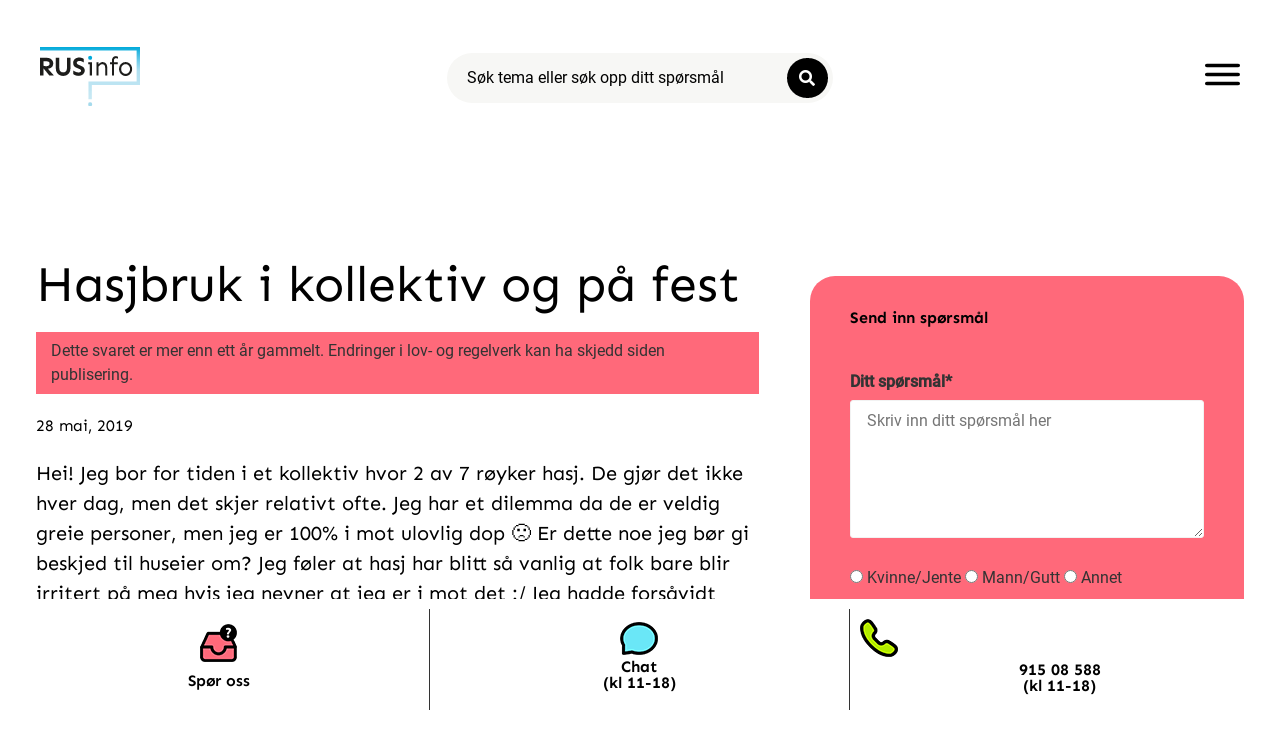

--- FILE ---
content_type: text/css; charset=utf-8
request_url: https://rusinfo.no/wp-content/cache/autoptimize/autoptimize_single_513ff590c11461fd12dca721e2b9457a.php?ver=1769516201
body_size: 996
content:
.elementor-73658 .elementor-element.elementor-element-11b6be0:not(.elementor-motion-effects-element-type-background),.elementor-73658 .elementor-element.elementor-element-11b6be0>.elementor-motion-effects-container>.elementor-motion-effects-layer{background-color:#fff}.elementor-73658 .elementor-element.elementor-element-11b6be0{transition:background .3s,border .3s,border-radius .3s,box-shadow .3s;margin-top:0;margin-bottom:100px;padding:40px 30px 0;z-index:100}.elementor-73658 .elementor-element.elementor-element-11b6be0>.elementor-background-overlay{transition:background .3s,border-radius .3s,opacity .3s}.elementor-widget-theme-site-logo .widget-image-caption{color:var(--e-global-color-text);font-family:var(--e-global-typography-text-font-family),Sans-serif;font-weight:var(--e-global-typography-text-font-weight)}.elementor-73658 .elementor-element.elementor-element-5e3b192>.elementor-widget-container{margin:-3px 0 0}.elementor-73658 .elementor-element.elementor-element-5e3b192{text-align:start}.elementor-73658 .elementor-element.elementor-element-5e3b192 img{width:100px}.elementor-73658 .elementor-element.elementor-element-35e394e .theplus-post-search-form input.form-control{background-color:#f7f7f5;border-style:solid;border-width:0;border-color:#252525;box-shadow:0px 0px 10px 0px rgba(0,0,0,0)}.elementor-73658 .elementor-element.elementor-element-35e394e .theplus-post-search-wrapper button.search-btn-submit:hover{background-color:#6ae7f7}.elementor-73658 .elementor-element.elementor-element-35e394e .theplus-post-search-form .search-btn-icon.btn-after{margin-left:0}.elementor-73658 .elementor-element.elementor-element-35e394e .theplus-post-search-form .search-btn-icon.btn-before{margin-right:0}.elementor-73658 .elementor-element.elementor-element-35e394e .theplus-post-search-form .search-btn-icon{font-size:16px}.elementor-73658 .elementor-element.elementor-element-35e394e .theplus-post-search-form .search-btn-icon svg{width:16px;height:16px}.elementor-73658 .elementor-element.elementor-element-35e394e .theplus-post-search-form input.form-control::placeholder{color:#000}.elementor-73658 .elementor-element.elementor-element-35e394e .theplus-post-search-wrapper button.search-btn-submit{padding:12px}.elementor-bc-flex-widget .elementor-73658 .elementor-element.elementor-element-4f1fd0b.elementor-column .elementor-widget-wrap{align-items:center}.elementor-73658 .elementor-element.elementor-element-4f1fd0b.elementor-column.elementor-element[data-element_type="column"]>.elementor-widget-wrap.elementor-element-populated{align-content:center;align-items:center}.elementor-widget-icon.elementor-view-stacked .elementor-icon{background-color:var(--e-global-color-primary)}.elementor-widget-icon.elementor-view-framed .elementor-icon,.elementor-widget-icon.elementor-view-default .elementor-icon{color:var(--e-global-color-primary);border-color:var(--e-global-color-primary)}.elementor-widget-icon.elementor-view-framed .elementor-icon,.elementor-widget-icon.elementor-view-default .elementor-icon svg{fill:var(--e-global-color-primary)}.elementor-73658 .elementor-element.elementor-element-18c37c3b .elementor-icon-wrapper{text-align:end}.elementor-73658 .elementor-element.elementor-element-18c37c3b.elementor-view-stacked .elementor-icon{background-color:#000}.elementor-73658 .elementor-element.elementor-element-18c37c3b.elementor-view-framed .elementor-icon,.elementor-73658 .elementor-element.elementor-element-18c37c3b.elementor-view-default .elementor-icon{color:#000;border-color:#000}.elementor-73658 .elementor-element.elementor-element-18c37c3b.elementor-view-framed .elementor-icon,.elementor-73658 .elementor-element.elementor-element-18c37c3b.elementor-view-default .elementor-icon svg{fill:#000}.elementor-73658 .elementor-element.elementor-element-18c37c3b.elementor-view-stacked .elementor-icon:hover{background-color:#000}.elementor-73658 .elementor-element.elementor-element-18c37c3b.elementor-view-framed .elementor-icon:hover,.elementor-73658 .elementor-element.elementor-element-18c37c3b.elementor-view-default .elementor-icon:hover{color:#000;border-color:#000}.elementor-73658 .elementor-element.elementor-element-18c37c3b.elementor-view-framed .elementor-icon:hover,.elementor-73658 .elementor-element.elementor-element-18c37c3b.elementor-view-default .elementor-icon:hover svg{fill:#000}.elementor-73658 .elementor-element.elementor-element-18c37c3b .elementor-icon{font-size:35px}.elementor-73658 .elementor-element.elementor-element-18c37c3b .elementor-icon svg{height:35px}.elementor-73658 .elementor-element.elementor-element-b35bec5>.elementor-background-overlay{opacity:.5}.elementor-73658 .elementor-element.elementor-element-958f26a>.elementor-widget-container{margin:-3px 0 0}.elementor-73658 .elementor-element.elementor-element-958f26a{text-align:start}.elementor-73658 .elementor-element.elementor-element-958f26a img{width:100px}.elementor-73658 .elementor-element.elementor-element-4d68c1b .elementor-icon-wrapper{text-align:end}.elementor-73658 .elementor-element.elementor-element-4d68c1b.elementor-view-stacked .elementor-icon{background-color:#000}.elementor-73658 .elementor-element.elementor-element-4d68c1b.elementor-view-framed .elementor-icon,.elementor-73658 .elementor-element.elementor-element-4d68c1b.elementor-view-default .elementor-icon{color:#000;border-color:#000}.elementor-73658 .elementor-element.elementor-element-4d68c1b.elementor-view-framed .elementor-icon,.elementor-73658 .elementor-element.elementor-element-4d68c1b.elementor-view-default .elementor-icon svg{fill:#000}.elementor-73658 .elementor-element.elementor-element-4d68c1b.elementor-view-stacked .elementor-icon:hover{background-color:#000}.elementor-73658 .elementor-element.elementor-element-4d68c1b.elementor-view-framed .elementor-icon:hover,.elementor-73658 .elementor-element.elementor-element-4d68c1b.elementor-view-default .elementor-icon:hover{color:#000;border-color:#000}.elementor-73658 .elementor-element.elementor-element-4d68c1b.elementor-view-framed .elementor-icon:hover,.elementor-73658 .elementor-element.elementor-element-4d68c1b.elementor-view-default .elementor-icon:hover svg{fill:#000}.elementor-73658 .elementor-element.elementor-element-4d68c1b .elementor-icon{font-size:35px}.elementor-73658 .elementor-element.elementor-element-4d68c1b .elementor-icon svg{height:35px}.elementor-73658 .elementor-element.elementor-element-3770efa .theplus-post-search-form input.form-control{background-color:#f7f7f5;border-style:solid;border-width:0;border-color:#252525;box-shadow:0px 0px 10px 0px rgba(0,0,0,0)}.elementor-73658 .elementor-element.elementor-element-3770efa .theplus-post-search-wrapper button.search-btn-submit:hover{background-color:#6ae7f7}.elementor-73658 .elementor-element.elementor-element-3770efa .theplus-post-search-form .search-btn-icon.btn-after{margin-left:0}.elementor-73658 .elementor-element.elementor-element-3770efa .theplus-post-search-form .search-btn-icon.btn-before{margin-right:0}.elementor-73658 .elementor-element.elementor-element-3770efa .theplus-post-search-form .search-btn-icon{font-size:16px}.elementor-73658 .elementor-element.elementor-element-3770efa .theplus-post-search-form .search-btn-icon svg{width:16px;height:16px}.elementor-73658 .elementor-element.elementor-element-3770efa .theplus-post-search-form input.form-control::placeholder{color:#000}.elementor-73658 .elementor-element.elementor-element-3770efa .theplus-post-search-wrapper button.search-btn-submit{padding:12px}@media(max-width:1090px) and (min-width:771px){.elementor-73658 .elementor-element.elementor-element-131062dc{width:30%}.elementor-73658 .elementor-element.elementor-element-06ccd00{width:45%}.elementor-73658 .elementor-element.elementor-element-4f1fd0b{width:25%}}@media(max-width:1090px){.elementor-73658 .elementor-element.elementor-element-11b6be0{margin-top:0;margin-bottom:0;padding:40px 20px 0}.elementor-73658 .elementor-element.elementor-element-35e394e{width:var(--container-widget-width,249px);max-width:249px;--container-widget-width:249px;--container-widget-flex-grow:0}}@media(max-width:770px){.elementor-73658 .elementor-element.elementor-element-11b6be0{margin-top:0;margin-bottom:20px;padding:25px 20px 0}.elementor-73658 .elementor-element.elementor-element-131062dc{width:50%}.elementor-73658 .elementor-element.elementor-element-5e3b192>.elementor-widget-container{margin:0}.elementor-73658 .elementor-element.elementor-element-4f1fd0b{width:50%}.elementor-73658 .elementor-element.elementor-element-18c37c3b .elementor-icon{font-size:35px}.elementor-73658 .elementor-element.elementor-element-18c37c3b .elementor-icon svg{height:35px}.elementor-73658 .elementor-element.elementor-element-b35bec5>.elementor-container{max-width:500px}.elementor-73658 .elementor-element.elementor-element-c38c650{width:50%}.elementor-73658 .elementor-element.elementor-element-958f26a>.elementor-widget-container{margin:0}.elementor-73658 .elementor-element.elementor-element-c12531d{width:50%}.elementor-73658 .elementor-element.elementor-element-4d68c1b .elementor-icon{font-size:35px}.elementor-73658 .elementor-element.elementor-element-4d68c1b .elementor-icon svg{height:35px}}